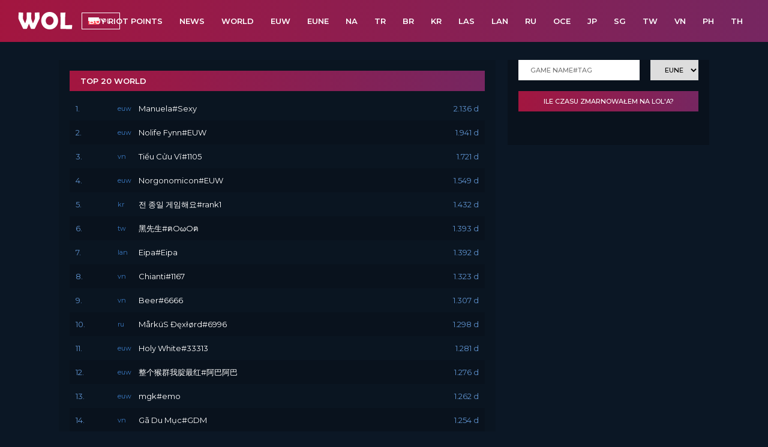

--- FILE ---
content_type: text/html; charset=UTF-8
request_url: https://pl.wol.gg/top/world/1/
body_size: 5039
content:
<!DOCTYPE html>
<html lang="fr">
<head>
  <meta charset="utf-8">
  <meta http-equiv="X-UA-Compatible" content="IE=edge,chrome=1">
  <title>World (WORLD) - Top summoners - Page 1 - League of Legends - Wasted on LoL</title>
  <meta http-equiv="content-type" content="text/html" />
  <meta name="viewport" content="width=device-width, initial-scale=1.0, maximum-scale=1.0, user-scalable=0" />
  <meta name="description" content="Find the best of the worst no-life on the Wall of Fame trough WORLD (World) servers." />
  <meta name="author" lang="fr" content="Redspawn" />
  <meta name="indentifier-url" content="https://pl.wol.gg/" />
  <meta name="robots" content="index,follow" />
  <meta name="google-site-verification" content="QqFfVoboDo231lEmqENx7UUZII5YbuZMi76lKdmJhg0" />
  <meta name="google-adsense-account" content="ca-pub-4948282846806029">
  <meta name="dailymotion-domain-verification" content="dmjfx8y1sgm8nqomz"/>

  <meta property="og:locale" content="fr"/>
  <meta property="og:site_name" content="Wasted on LoL" />
  <meta property="og:description" content="Find the best of the worst no-life on the Wall of Fame trough WORLD (World) servers." />
  <meta property="og:type" content="website" />
  <meta property="og:url" content="https://pl.wol.gg/top/world/1/" />
  <meta property="og:title" content="World (WORLD) - Top summoners - Page 1 - League of Legends - Wasted on LoL" />
  <meta property="og:image" content="" />
  

  <meta name="twitter:card" content="summary_large_image">
  <meta name="twitter:site" content="Wasted on LoL">
  <meta name="twitter:creator" content="@gwflorian">
  <meta name="twitter:title" content="World (WORLD) - Top summoners - Page 1 - League of Legends - Wasted on LoL">
  <meta name="twitter:description" content="Find the best of the worst no-life on the Wall of Fame trough WORLD (World) servers.">
  <meta name="twitter:image:src" content="">

  <link rel="image_src" href="" />
  <link rel="canonical" href="https://pl.wol.gg/top/world/1/" />
  <link rel="shortcut icon" href="https://pl.wol.gg/static/images/assets/favicon.png" />
  <link href="https://fonts.googleapis.com/css?family=Montserrat:100,100i,200,200i,300,300i,400,400i,500,500i,600,600i,700,700i,800,800i,900,900i|Ropa+Sans" rel="stylesheet">

  
    <script type="text/javascript">
      (function(t,l){
        let w=window,d=document,s=d.createElement('script'),f=d.getElementsByTagName('script')[0];
        w[t]=w[t]||function(){(w["_rgea"]=w["_rgea"]||[["uts",new Date()]]).push(Array.prototype.slice.call(arguments));w.RGEA&&w.RGEA.p();};
        s.type='text/javascript'; s.async=true; s.defer=true; s.src=l; f.parentNode.insertBefore(s,f);
      })("rgea", "https://static.developer.riotgames.com/js/rgea.min.js");
      rgea("propertyId", "RGEA0002-0d685003-f598-4adb-84fe-caa778e802fc");
      rgea("anonymous", true); // defaults to true
    </script>
	<!-- TAG wol.gg -->
	<script>
	(function(t,a,g){var b=t.getElementsByTagName(a)[0],c=t.createElement(a);c.async=true;c.onerror=function(){(function(w,d,s,l,i){w[l]=w[l]||[];w[l].push({'gtm.start':new Date().getTime(),event:'gtm.js'});var f=d.getElementsByTagName(s)[0],j=d.createElement(s),dl=l!='dataLayer'?'&l='+l:'';j.async=true;j.src=
	'https://www.googletagmanager.com/gtm.js?id='+i+dl;f.parentNode.insertBefore(j,f);})(window,document,'script','dataLayer','GTM-K94KF483');};c.src='https://do69ll745l27z.cloudfront.net/scripts/master/'+g+'.js';b.parentNode.insertBefore(c,b);})(document,'script','wol');
	</script>
	<!-- END TAG wol.gg -->
  


  <link rel="stylesheet/less" href="/static/css/style.less?v=20180226">
  <script type="text/javascript" src="/static/js/app.js?v20171026"></script>
  <script type="text/javascript" src="//cdnjs.cloudflare.com/ajax/libs/less.js/1.7.0/less.min.js"></script>
  <script src="https://code.jquery.com/jquery-1.11.3.min.js"></script>
  <script src="https://ajax.googleapis.com/ajax/libs/jqueryui/1.11.3/jquery-ui.min.js"></script>
  <script defer src="https://use.fontawesome.com/releases/v5.0.6/js/all.js"></script>

  <script defer src="/static/js/app.js"></script>

</head>
<body>


<header>
  <div class="wrapper">
    <a href="/" title=""><div id="logo"><img src="/static/images/assets/wologo.png"/></div></a>
    <div id="lang">
      <span id="lang-select" onclick="hide('#langs')" ><img class="lang-flag" src="/static/images/assets/flags/260-united-kingdom.svg"/><span class="lang-text">en</span></span>
      <span id="lang-select" onclick="hide('#langs')" ><img class="lang-flag" src="/static/images/assets/flags/224-portugal.svg"/><span class="lang-text">pt</span></span>
      <span id="lang-select" onclick="hide('#langs')" ><img class="lang-flag" src="/static/images/assets/flags/094-south-korea.svg"/><span class="lang-text">kr</span></span>
      <span id="lang-select" onclick="hide('#langs')" ><img class="lang-flag" src="/static/images/assets/flags/162-germany.svg"/><span class="lang-text">de</span></span>
      <span id="lang-select" onclick="hide('#langs')" ><img class="lang-flag" src="/static/images/assets/flags/128-spain.svg"/><span class="lang-text">es</span></span>
      <span id="lang-select" onclick="hide('#langs')" ><img class="lang-flag" src="/static/images/assets/flags/248-russia.svg"/><span class="lang-text">ru</span></span>
      <span id="lang-select" onclick="hide('#langs')" ><img class="lang-flag" src="/static/images/assets/flags/218-turkey.svg"/><span class="lang-text">tr</span></span>
      <span id="lang-select" onclick="hide('#langs')" ><img class="lang-flag" src="/static/images/assets/flags/195-france.svg"/><span class="lang-text">fr</span></span>
      <span id="lang-select" onclick="hide('#langs')" style="display:block;"><img class="lang-flag" src="/static/images/assets/flags/211-poland.svg"/><span class="lang-text">pl</span></span>
      <span id="lang-select" onclick="hide('#langs')" ><img class="lang-flag" src="/static/images/assets/flags/063-japan.svg"/><span class="lang-text">jp</span></span>
      <div id="langs" style="display:none;">
        <a  href="https://wol.gg/top/world/1/" title="Wasted on LoL" rel="nofollow"><button><img class="lang-flag" src="/static/images/assets/flags/260-united-kingdom.svg"/><span class="lang-text">EN</span></button></a>
        <a  href="https://pt.wol.gg/top/world/1/" title="Portuguese Wasted on LoL" rel="nofollow"><button><img class="lang-flag" src="/static/images/assets/flags/224-portugal.svg"/><span class="lang-text">PT</span></button></a>
        <a  href="https://kr.wol.gg/top/world/1/" title="Korean Wasted on LoL" rel="nofollow"><button><img class="lang-flag" src="/static/images/assets/flags/094-south-korea.svg"/><span class="lang-text">KR</span></button></a>
        <a  href="https://de.wol.gg/top/world/1/" title="German Wasted on LoL" rel="nofollow"><button><img class="lang-flag" src="/static/images/assets/flags/162-germany.svg"/><span class="lang-text">DE</span></button></a>
        <a  href="https://es.wol.gg/top/world/1/" title="Spain Wasted on LoL" rel="nofollow"><button><img class="lang-flag" src="/static/images/assets/flags/128-spain.svg"/><span class="lang-text">ES</span></button></a>
        <a  href="https://ru.wol.gg/top/world/1/" title="Russian Wasted on LoL" rel="nofollow"><button><img class="lang-flag" src="/static/images/assets/flags/248-russia.svg"/><span class="lang-text">RU</span></button></a>
        <a  href="https://tr.wol.gg/top/world/1/" title="Turkey Wasted on LoL" rel="nofollow"><button><img class="lang-flag" src="/static/images/assets/flags/218-turkey.svg"/><span class="lang-text">TK</span></button></a>
        <a  href="https://fr.wol.gg/top/world/1/" title="French Wasted on LoL" rel="nofollow"><button><img class="lang-flag" src="/static/images/assets/flags/195-france.svg"/><span class="lang-text">FR</span></button></a>
        <a style="display:none;" href="https://pl.wol.gg/top/world/1/" title="Polish Wasted on LoL" rel="nofollow"><button><img class="lang-flag" src="/static/images/assets/flags/211-poland.svg"/><span class="lang-text">PL</span></button></a>
        <a  href="https://jp.wol.gg/top/world/1/" title="Japan Wasted on LoL" rel="nofollow"><button><img class="lang-flag" src="/static/images/assets/flags/063-japan.svg"/><span class="lang-text">JP</span></button></a>
        <a href="https://docs.google.com/spreadsheets/d/1L1o3e3PrJD14mxqeLZQp04Ae0qEUgaYxLywXJWdW6tk/edit?usp=sharing" title="Help us to translate" target="_blank" rel="noreferrer nofollow"><button><img class="lang-flag" style="height:12px;" src="/static/images/assets/flags/000-none.png"/><span class="lang-text" style="font-size:7px;">Help</span></button></a>
      </div>
    </div>

  </div>
  <nav>
    <a id="resp-menu" class="responsive-menu" href="#"><i class="fas fa-bars"></i> Region</a>
    <ul class="menu">
      <li><a href="https://www.instant-gaming.com/en/search/?q=league+of+legends&igr=gamewave" target="_blank" rel="sponsored">Buy Riot Points</a></li>
      <li><a href="/articles/" title="news">News</a></li>
              <li><a href="/top/world/1/" title="Top World">world</a></li>
              <li><a href="/top/euw/1/" title="Top Europe West">euw</a></li>
              <li><a href="/top/eune/1/" title="Top Europe Nordic & East">eune</a></li>
              <li><a href="/top/na/1/" title="Top North America">na</a></li>
              <li><a href="/top/tr/1/" title="Top Turkey">tr</a></li>
              <li><a href="/top/br/1/" title="Top Brazil">br</a></li>
              <li><a href="/top/kr/1/" title="Top Republic of Korea">kr</a></li>
              <li><a href="/top/las/1/" title="Top Latin America South">las</a></li>
              <li><a href="/top/lan/1/" title="Top Latin America North">lan</a></li>
              <li><a href="/top/ru/1/" title="Top Russia">ru</a></li>
              <li><a href="/top/oce/1/" title="Top Oceania">oce</a></li>
              <li><a href="/top/jp/1/" title="Top Japan">jp</a></li>
              <li><a href="/top/sg/1/" title="Top World">sg</a></li>
              <li><a href="/top/tw/1/" title="Top World">tw</a></li>
              <li><a href="/top/vn/1/" title="Top World">vn</a></li>
              <li><a href="/top/ph/1/" title="Top World">ph</a></li>
              <li><a href="/top/th/1/" title="Top World">th</a></li>
          </ul>
  </nav>
</header>


<div id="content">
  <div class="content">
    <div id="left">
      <div id="top">
        <div class="title"><div class="wrapper"><h3>Top 20 World</h3></div></div>
                  <a href="/stats/euw/manuela-sexy/" title="">
            <div class="row color3">
              <span class="rank">1.</span>
              <span class="region">euw</span>
              <span class="name">Manuela#Sexy</span>
                              <span class="days">2.136 d</span>
                            </div>
          </a>
                  <a href="/stats/euw/nolifefynn-euw/" title="">
            <div class="row color2">
              <span class="rank">2.</span>
              <span class="region">euw</span>
              <span class="name">Nolife Fynn#EUW</span>
                              <span class="days">1.941 d</span>
                            </div>
          </a>
                  <a href="/stats/vn/tiểucửuvĩ-1105/" title="">
            <div class="row color3">
              <span class="rank">3.</span>
              <span class="region">vn</span>
              <span class="name">Tiểu Cửu Vĩ#1105</span>
                              <span class="days">1.721 d</span>
                            </div>
          </a>
                  <a href="/stats/euw/norgonomicon-euw/" title="">
            <div class="row color2">
              <span class="rank">4.</span>
              <span class="region">euw</span>
              <span class="name">Norgonomicon#EUW</span>
                              <span class="days">1.549 d</span>
                            </div>
          </a>
                  <a href="/stats/kr/전종일게임해요-rank1/" title="">
            <div class="row color3">
              <span class="rank">5.</span>
              <span class="region">kr</span>
              <span class="name">전 종일 게임해요#rank1</span>
                              <span class="days">1.432 d</span>
                            </div>
          </a>
                  <a href="/stats/tw/黑先生-ฅoωoฅ/" title="">
            <div class="row color2">
              <span class="rank">6.</span>
              <span class="region">tw</span>
              <span class="name">黑先生#ฅOωOฅ</span>
                              <span class="days">1.393 d</span>
                            </div>
          </a>
                  <a href="/stats/lan/eipa-eipa/" title="">
            <div class="row color3">
              <span class="rank">7.</span>
              <span class="region">lan</span>
              <span class="name">Eipa#Eipa</span>
                              <span class="days">1.392 d</span>
                            </div>
          </a>
                  <a href="/stats/vn/chianti-1167/" title="">
            <div class="row color2">
              <span class="rank">8.</span>
              <span class="region">vn</span>
              <span class="name">Chianti#1167</span>
                              <span class="days">1.323 d</span>
                            </div>
          </a>
                  <a href="/stats/vn/beer-6666/" title="">
            <div class="row color3">
              <span class="rank">9.</span>
              <span class="region">vn</span>
              <span class="name">Beer#6666</span>
                              <span class="days">1.307 d</span>
                            </div>
          </a>
                  <a href="/stats/ru/mårküsđęxłørd-6996/" title="">
            <div class="row color2">
              <span class="rank">10.</span>
              <span class="region">ru</span>
              <span class="name">MårküS Đęxłørd#6996</span>
                              <span class="days">1.298 d</span>
                            </div>
          </a>
                  <a href="/stats/euw/holywhite-33313/" title="">
            <div class="row color3">
              <span class="rank">11.</span>
              <span class="region">euw</span>
              <span class="name">Holy White#33313</span>
                              <span class="days">1.281 d</span>
                            </div>
          </a>
                  <a href="/stats/euw/整个猴群我腚最红-阿巴阿巴/" title="">
            <div class="row color2">
              <span class="rank">12.</span>
              <span class="region">euw</span>
              <span class="name">整个猴群我腚最红#阿巴阿巴</span>
                              <span class="days">1.276 d</span>
                            </div>
          </a>
                  <a href="/stats/euw/mgk-emo/" title="">
            <div class="row color3">
              <span class="rank">13.</span>
              <span class="region">euw</span>
              <span class="name">mgk#emo</span>
                              <span class="days">1.262 d</span>
                            </div>
          </a>
                  <a href="/stats/vn/gãdumục-gdm/" title="">
            <div class="row color2">
              <span class="rank">14.</span>
              <span class="region">vn</span>
              <span class="name">Gã Du Mục#GDM</span>
                              <span class="days">1.254 d</span>
                            </div>
          </a>
                  <a href="/stats/na/ewokcore-na1/" title="">
            <div class="row color3">
              <span class="rank">15.</span>
              <span class="region">na</span>
              <span class="name">Ewokcore#NA1</span>
                              <span class="days">1.251 d</span>
                            </div>
          </a>
                  <a href="/stats/vn/chuthịnấm-virus/" title="">
            <div class="row color2">
              <span class="rank">16.</span>
              <span class="region">vn</span>
              <span class="name">Chu Thị Nấm#Virus</span>
                              <span class="days">1.240 d</span>
                            </div>
          </a>
                  <a href="/stats/na/grok-wrn/" title="">
            <div class="row color3">
              <span class="rank">17.</span>
              <span class="region">na</span>
              <span class="name">Grok#wrn</span>
                              <span class="days">1.222 d</span>
                            </div>
          </a>
                  <a href="/stats/tr/zip-tr0/" title="">
            <div class="row color2">
              <span class="rank">18.</span>
              <span class="region">tr</span>
              <span class="name">Zip#Tr0</span>
                              <span class="days">1.202 d</span>
                            </div>
          </a>
                  <a href="/stats/na/blaothornerj-小自闭원우/" title="">
            <div class="row color3">
              <span class="rank">19.</span>
              <span class="region">na</span>
              <span class="name">BlaoThorne RJ#小自闭원우</span>
                              <span class="days">1.201 d</span>
                            </div>
          </a>
                  <a href="/stats/euw/pazien-euw/" title="">
            <div class="row color2">
              <span class="rank">20.</span>
              <span class="region">euw</span>
              <span class="name">PAZIEN#EUW</span>
                              <span class="days">1.197 d</span>
                            </div>
          </a>
                        <a href="/top/world/2/" title=""><div id="next"><div class="wrapper"><h4>next</h4></div></div></a>      </div>
      <div class="bloc not-responsive"></div>
    </div>
    <div id="right">
      <form method="post" enctype="multipart/form-data" name="search">
        <div id="search">
          <input type="text" id="summoner_name" name="summoner_name" placeholder="Game name#Tag" autofocus required>
          <select id="summoner_region" name="summoner_region">
            <option value="euw" >EUW</option>
            <option value="na" >NA</option>
            <option value="eune" selected>EUNE</option>
            <option value="las">LAS</option>
            <option value="oce">OCE</option>
            <option value="kr" >KR</option>
            <option value="lan">LAN</option>
            <option value="br">BR</option>
            <option value="ru" >RU</option>
            <option value="tr" >TR</option>
            <option value="jp" >JP</option>
			<option value="ph">PH</option>
			<option value="sg">SG</option>
			<option value="th">TH</option>
			<option value="tw">TW</option>
			<option value="vn">VN</option>
          </select>
        </div>
        <input type="hidden" name="op" value="search"/>
        <div class="submit" id="submit" onClick="document.forms['search'].submit();"><div class="wrapper">Ile czasu zmarnowałem na LoL'a?</div></div>
      </form>
      <div class="bloc">
          
      </div>
    </div>
  </div>
</div>


  <footer>
    <div class="content">
      <div id="footer-border"><div class="wrapper"></div></div>
      <div id="footer-top">
        <div class="footer-top">
          <h4>Partnerzy</h4>
          <ul class="footer-menu">
                                  </ul>
        </div>
        <div class="footer-top">
          <h4>śledź nas</h4>
          <ul class="social">
            <li><a href="https://twitter.com/wastedongames" title="Twitter Wasted on Games" rel="noopener nofollow" target="_blank"><i class="fab fa-twitter"></i></a></li>
          </ul>
        </div>
        <div class="footer-top contact">
          <h4>Skontaktuj się z nami</h4>
          <i class="far fa-envelope"></i> <a href="/cdn-cgi/l/email-protection#f3979685b3849c9fdd9494cca0869199969087ceb09c9d87929087d3a49280879697d39c9dd3bf9cbf" title=""><span class="__cf_email__" data-cfemail="086c6d7e487f6764266f6f">[email&#160;protected]</span></a>
        </div>
      </div>

      <div id="footer-bottom">
        <div class="left">Copyright © 2014 - 2026 Wasted on LoL - Wszelkie prawa zastrzeżone - <a href="/privacy-policy/" title="Privacy Policy" rel="nofollow">Privacy Policy</a> - <a href="javascript:window.__cmp('showConsentModal')">Manage Cookie Settings</a></div>
        <div class="right"><a href="https://twitter.com/gwflorian" rel="noopener nofollow" target="_blank"><img src="/static/images/assets/redspawn.png"/></a></div>
      </div>
    </div>
  </footer>
    
  

	<!-- Google tag (gtag.js) -->
	<script data-cfasync="false" src="/cdn-cgi/scripts/5c5dd728/cloudflare-static/email-decode.min.js"></script><script async src="https://www.googletagmanager.com/gtag/js?id=G-VR22Y0JWSQ"></script>
	<script>
	  window.dataLayer = window.dataLayer || [];
	  function gtag(){dataLayer.push(arguments);}
	  gtag('js', new Date());

	  gtag('config', 'G-VR22Y0JWSQ');
	</script>

    <script>
      $(document).ready(function(){
        var touch  = $('#resp-menu');
        var menu  = $('.menu');

        $(touch).on('click', function(e) {
          e.preventDefault();
          menu.slideToggle();
        });

        $(window).resize(function(){
          var w = $(window).width();
          if(w > 767 && menu.is(':hidden')) {
            menu.removeAttr('style');
          }
        });
      });
    </script>
  
<script defer src="https://static.cloudflareinsights.com/beacon.min.js/vcd15cbe7772f49c399c6a5babf22c1241717689176015" integrity="sha512-ZpsOmlRQV6y907TI0dKBHq9Md29nnaEIPlkf84rnaERnq6zvWvPUqr2ft8M1aS28oN72PdrCzSjY4U6VaAw1EQ==" data-cf-beacon='{"version":"2024.11.0","token":"6750096a81af47da999e115d91f63b21","r":1,"server_timing":{"name":{"cfCacheStatus":true,"cfEdge":true,"cfExtPri":true,"cfL4":true,"cfOrigin":true,"cfSpeedBrain":true},"location_startswith":null}}' crossorigin="anonymous"></script>
</body>
</html>


--- FILE ---
content_type: text/javascript
request_url: https://pl.wol.gg/static/js/app.js
body_size: -386
content:
function hide(id){
  $(id).toggle();
}

--- FILE ---
content_type: text/javascript
request_url: https://pl.wol.gg/static/js/app.js?v20171026
body_size: -302
content:
function hide(id){
  $(id).toggle();
}